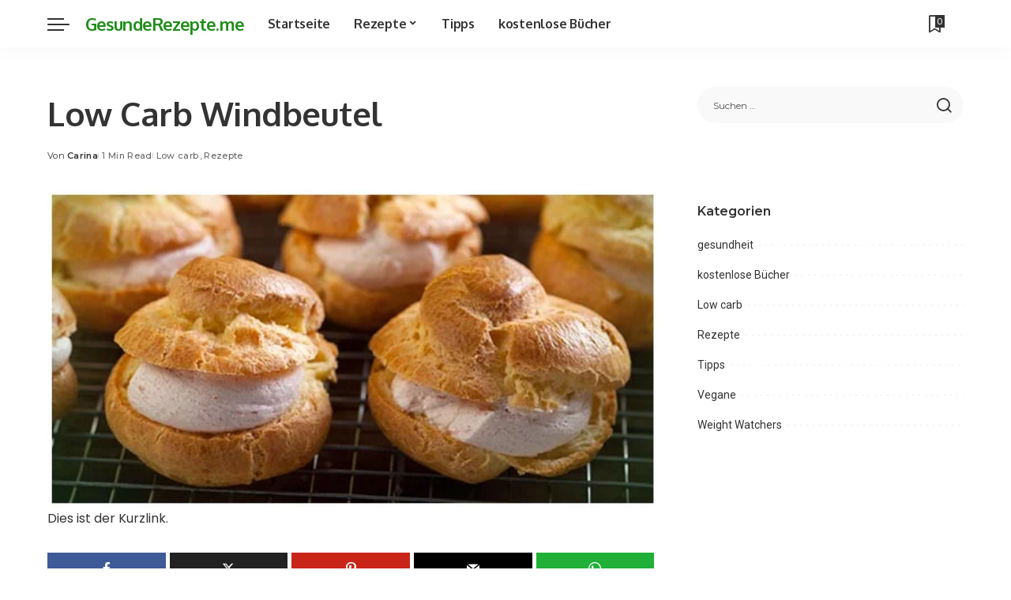

--- FILE ---
content_type: text/html; charset=UTF-8
request_url: https://gesunderezepte.me/low-carb-windbeutel/
body_size: 20406
content:
<!DOCTYPE html><html lang="de" itemscope itemtype="https://schema.org/BlogPosting"><head><script data-no-optimize="1">var litespeed_docref=sessionStorage.getItem("litespeed_docref");litespeed_docref&&(Object.defineProperty(document,"referrer",{get:function(){return litespeed_docref}}),sessionStorage.removeItem("litespeed_docref"));</script> <meta charset="UTF-8"><meta http-equiv="X-UA-Compatible" content="IE=edge"><meta name="viewport" content="width=device-width, initial-scale=1"><link rel="profile" href="https://gmpg.org/xfn/11"><title>Low Carb Windbeutel &#8211; GesundeRezepte.me</title><meta name='robots' content='max-image-preview:large' /><link rel="preconnect" href="https://fonts.gstatic.com" crossorigin><link rel="preload" as="style" onload="this.onload=null;this.rel='stylesheet'" href="https://fonts.googleapis.com/css?family=Poppins%3A400%2C500%2C600%2C700%2C800%2C900%2C100italic%2C200italic%2C300italic%2C400italic%2C500italic%2C600italic%2C700italic%2C800italic%2C900italic%2C400i%2C700i%7CMontserrat%3A600%2C500%2C400%2C700%7COxygen%3A700%7CRoboto%3A%7CQuicksand%3A400%2C500%2C600%2C700&amp;display=swap" crossorigin><noscript><link rel="stylesheet" href="https://fonts.googleapis.com/css?family=Poppins%3A400%2C500%2C600%2C700%2C800%2C900%2C100italic%2C200italic%2C300italic%2C400italic%2C500italic%2C600italic%2C700italic%2C800italic%2C900italic%2C400i%2C700i%7CMontserrat%3A600%2C500%2C400%2C700%7COxygen%3A700%7CRoboto%3A%7CQuicksand%3A400%2C500%2C600%2C700&amp;display=swap"></noscript><link rel="alternate" type="application/rss+xml" title="GesundeRezepte.me &raquo; Feed" href="https://gesunderezepte.me/feed/" /><link rel="alternate" type="application/rss+xml" title="GesundeRezepte.me &raquo; Kommentar-Feed" href="https://gesunderezepte.me/comments/feed/" /><link rel="alternate" type="application/rss+xml" title="GesundeRezepte.me &raquo; Low Carb Windbeutel-Kommentar-Feed" href="https://gesunderezepte.me/low-carb-windbeutel/feed/" /><link rel="pingback" href="https://gesunderezepte.me/xmlrpc.php"/> <script type="application/ld+json">{"@context":"https://schema.org","@type":"Organization","legalName":"GesundeRezepte.me","url":"https://gesunderezepte.me/"}</script> <style id="litespeed-ucss">section.wp-block-cover-image.has-left-content>h2{margin-left:0;text-align:left}section.wp-block-cover-image.has-right-content>h2{margin-right:0;text-align:right}section.wp-block-cover-image>h2{font-size:2em;line-height:1.25;padding:.44em;text-align:center;z-index:1;max-width:100%;margin:0 auto!important}.wp-block[data-align=left]>[data-type="core/embed"],.wp-block[data-align=right]>[data-type="core/embed"]{max-width:360px;width:100%}.wp-block[data-align=left]>[data-type="core/embed"] .wp-block-embed__wrapper,.wp-block[data-align=right]>[data-type="core/embed"] .wp-block-embed__wrapper{min-width:280px}.wp-lightbox-container button:not(:hover):not(:active):not(.has-background){background-color:#5a5a5a40;border:0}.wp-lightbox-overlay .close-button:not(:hover):not(:active):not(.has-background){background:0 0;border:0}ul{box-sizing:border-box}.entry-content{counter-reset:footnotes}:root{--wp--preset--font-size--normal:16px;--wp--preset--font-size--huge:42px}.aligncenter{clear:both}.screen-reader-text:focus{background-color:#ddd;clip:auto!important;clip-path:none;color:#444;display:block;font-size:1em;height:auto;left:5px;line-height:normal;padding:15px 23px 14px;text-decoration:none;top:5px;width:auto;z-index:100000}html :where(img[class*=wp-image-]){height:auto;max-width:100%}:root{--wp--preset--aspect-ratio--square:1;--wp--preset--aspect-ratio--4-3:4/3;--wp--preset--aspect-ratio--3-4:3/4;--wp--preset--aspect-ratio--3-2:3/2;--wp--preset--aspect-ratio--2-3:2/3;--wp--preset--aspect-ratio--16-9:16/9;--wp--preset--aspect-ratio--9-16:9/16;--wp--preset--color--black:#000;--wp--preset--color--cyan-bluish-gray:#abb8c3;--wp--preset--color--white:#fff;--wp--preset--color--pale-pink:#f78da7;--wp--preset--color--vivid-red:#cf2e2e;--wp--preset--color--luminous-vivid-orange:#ff6900;--wp--preset--color--luminous-vivid-amber:#fcb900;--wp--preset--color--light-green-cyan:#7bdcb5;--wp--preset--color--vivid-green-cyan:#00d084;--wp--preset--color--pale-cyan-blue:#8ed1fc;--wp--preset--color--vivid-cyan-blue:#0693e3;--wp--preset--color--vivid-purple:#9b51e0;--wp--preset--gradient--vivid-cyan-blue-to-vivid-purple:linear-gradient(135deg,rgba(6,147,227,1) 0%,#9b51e0 100%);--wp--preset--gradient--light-green-cyan-to-vivid-green-cyan:linear-gradient(135deg,#7adcb4 0%,#00d082 100%);--wp--preset--gradient--luminous-vivid-amber-to-luminous-vivid-orange:linear-gradient(135deg,rgba(252,185,0,1) 0%,rgba(255,105,0,1) 100%);--wp--preset--gradient--luminous-vivid-orange-to-vivid-red:linear-gradient(135deg,rgba(255,105,0,1) 0%,#cf2e2e 100%);--wp--preset--gradient--very-light-gray-to-cyan-bluish-gray:linear-gradient(135deg,#eee 0%,#a9b8c3 100%);--wp--preset--gradient--cool-to-warm-spectrum:linear-gradient(135deg,#4aeadc 0%,#9778d1 20%,#cf2aba 40%,#ee2c82 60%,#fb6962 80%,#fef84c 100%);--wp--preset--gradient--blush-light-purple:linear-gradient(135deg,#ffceec 0%,#9896f0 100%);--wp--preset--gradient--blush-bordeaux:linear-gradient(135deg,#fecda5 0%,#fe2d2d 50%,#6b003e 100%);--wp--preset--gradient--luminous-dusk:linear-gradient(135deg,#ffcb70 0%,#c751c0 50%,#4158d0 100%);--wp--preset--gradient--pale-ocean:linear-gradient(135deg,#fff5cb 0%,#b6e3d4 50%,#33a7b5 100%);--wp--preset--gradient--electric-grass:linear-gradient(135deg,#caf880 0%,#71ce7e 100%);--wp--preset--gradient--midnight:linear-gradient(135deg,#020381 0%,#2874fc 100%);--wp--preset--font-size--small:13px;--wp--preset--font-size--medium:20px;--wp--preset--font-size--large:36px;--wp--preset--font-size--x-large:42px;--wp--preset--spacing--20:.44rem;--wp--preset--spacing--30:.67rem;--wp--preset--spacing--40:1rem;--wp--preset--spacing--50:1.5rem;--wp--preset--spacing--60:2.25rem;--wp--preset--spacing--70:3.38rem;--wp--preset--spacing--80:5.06rem;--wp--preset--shadow--natural:6px 6px 9px rgba(0,0,0,.2);--wp--preset--shadow--deep:12px 12px 50px rgba(0,0,0,.4);--wp--preset--shadow--sharp:6px 6px 0px rgba(0,0,0,.2);--wp--preset--shadow--outlined:6px 6px 0px -3px rgba(255,255,255,1),6px 6px rgba(0,0,0,1);--wp--preset--shadow--crisp:6px 6px 0px rgba(0,0,0,1);--round-3:3px;--round-5:5px;--round-7:7px;--shadow-7:#00000012;--dark-accent:#191c20;--dark-accent-0:#191c2000;--dark-accent-90:#191c20f2;--meta-b-fweight:600;--bottom-border-color:var(--flex-gray-15);--column-border-color:var(--flex-gray-15);--g-color:#ff184e;--heading-color:var(--body-fcolor);--review-color:#ffc300;--g-color-90:#ff184ee6;--absolute-dark:#242424;--body-fcolor:#282828;--meta-fcolor:#666;--h1-fsize:40px;--h2-fsize:28px;--h3-fsize:22px;--h4-fsize:16px;--h5-fsize:14px;--h6-fsize:13px;--flex-gray-15:#88888826;--solid-light:#fafafa;--rem-mini:.8rem;--rem-small:.92rem;--heading-sub-color:var(--g-color);--awhite:#fff;--g-color:#ff8763;--el-spacing:10px;--bottom-spacing:35px;--meta-fsize:13px;--subnav-bg-from:#fff;--subnav-bg-to:#fff}.is-layout-flex>:is(*,div),.is-layout-grid>:is(*,div){margin:0}.is-btn.gb-btn.is-border-style:not(:hover){color:var(--is-border-button-color,inherit);border-color:var(--is-border-button-border,currentColor);background-color:transparent}[data-theme=dark] .is-btn.gb-btn.is-border-style:not(:hover){color:var(--dark-is-border-button-border,currentColor)}body,html{font-weight:inherit}html{line-height:1.7;overflow-x:hidden;color:#333;text-size-adjust:100%;-webkit-text-size-adjust:100%;-ms-text-size-adjust:100%;font-family:Poppins;font-size:16px}body{font-family:inherit;font-size:inherit;display:block;overflow:clip;color:inherit}a,div,form,li,p,span,ul{font-weight:inherit;font-style:inherit;line-height:inherit}a,body,div,em,form,h1,h2,h3,html,label,li,p,span,strong,ul{margin:0;padding:0;vertical-align:baseline;border:0;outline:0}a,div,em,form,label,li,p,span,strong,ul{font-family:inherit;font-size:100%}body,h1,h2,h3,html,label,strong{font-style:inherit}body,em,strong{line-height:inherit}label{font-weight:inherit}body:not([data-theme=dark]){background:#fff}*,:after,:before{-moz-box-sizing:border-box;-webkit-box-sizing:border-box;box-sizing:border-box}.site,.site-content,.site-wrap{position:relative;display:block}.site-content,.site-wrap{margin:0;padding:0}.site-wrap *{text-rendering:optimizeLegibility;-webkit-font-smoothing:antialiased;-moz-osx-font-smoothing:grayscale}input{overflow:visible;margin:0;text-transform:none;outline:0!important}em{font-weight:400;font-style:italic}a{text-decoration:none;color:inherit;background-color:transparent}strong{font-weight:700}img{max-width:100%;height:auto;vertical-align:middle;border-style:none;object-fit:cover}[type=submit]{-webkit-appearance:button}[type=submit]::-moz-focus-inner{padding:0;border-style:none}[type=submit]:-moz-focusring{outline:ButtonText dotted 1px}:-webkit-autofill{-webkit-box-shadow:0 0 0 30px #fafafa inset!important}[type=search]{outline-offset:-2px;-webkit-appearance:textfield}[type=search]::-webkit-search-cancel-button,[type=search]::-webkit-search-decoration{-webkit-appearance:none}::-webkit-file-upload-button{font:inherit;-webkit-appearance:button}.clearfix:after,.clearfix:before{display:table;clear:both;content:" "}ul{list-style:none}input::-webkit-file-upload-button{font-size:15px;padding:7px 15px;cursor:pointer;color:#fff;border:0;-webkit-border-radius:4px;border-radius:4px;outline:0;background-color:#333;box-shadow:none}input::-webkit-file-upload-button:hover{opacity:.7}.screen-reader-text{position:absolute!important;overflow:hidden;clip:rect(1px,1px,1px,1px);width:1px;height:1px;margin:-1px;padding:0;word-wrap:normal!important;border:0;clip-path:inset(50%)}.off-canvas-inner::-webkit-scrollbar{width:4px}.off-canvas-inner::-webkit-scrollbar-track{-webkit-border-radius:10px;border-radius:10px;background:rgba(255,255,255,.1);box-shadow:inset 0 0 6px rgba(0,0,0,.1)}.off-canvas-inner::-webkit-scrollbar-thumb{-webkit-border-radius:10px;border-radius:10px;background-color:#333}input::-webkit-input-placeholder{font-size:.9em;opacity:.7;color:currentColor}.rbi{font-family:"ruby-icon"!important;font-weight:400;font-style:normal;font-variant:normal;text-transform:none;speak:none;-webkit-font-smoothing:antialiased;-moz-osx-font-smoothing:grayscale}.rbi-sun:before{content:""}.rbi-moon:before{content:""}.rbi-bookmark-o:before{content:""}.rb-m20-gutter{margin-right:20px;margin-left:20px}.rb-p20-gutter{padding-right:20px;padding-left:20px}.h1,.h4,h1,h2,h3{-ms-word-wrap:break-word;word-wrap:break-word}.h1,h1{font-size:2.5rem;line-height:1.15}h2,h3{font-size:1.625rem;line-height:1.25}h3{font-size:1.25rem}.h4{font-size:1rem;line-height:1.45}.is-hidden{display:none!important}input[type=search],input[type=submit]{-webkit-transition:all .3s cubic-bezier(.32,.74,.57,1);transition:all .3s cubic-bezier(.32,.74,.57,1);white-space:nowrap;border:0;outline:0!important;-webkit-box-shadow:none!important;box-shadow:none!important}input[type=search]{font-size:.875rem;line-height:22px;max-width:100%;padding:10px 25px;background-color:rgba(0,0,0,.025)}input[type=submit]{line-height:40px;padding:0 40px;cursor:pointer;color:#fff;-webkit-border-radius:0;border-radius:0;background:0 0;background-color:#333;-moz-box-shadow:none!important}input[type=submit]:focus,input[type=submit]:hover{background-color:var(--g-color)}label{font-size:.85rem;line-height:1.7}@media only screen and (max-width:767px){.is-mhoz-scroll .content-inner::webkit-scrollbar-thumb{display:none}}.single-1 .single-feat .rb-iwrap{flex-basis:100%;flex-grow:1}.dark-mode-toggle{display:flex;align-items:center;height:100%;-webkit-transition:opacity .3s cubic-bezier(.32,.74,.57,1);transition:opacity .3s cubic-bezier(.32,.74,.57,1)}.mode-icons{position:relative;cursor:pointer;font-size:24px;width:1em;height:1em}.mode-icons .rbi-sun{font-size:1.05em}.mode-icons .rbi-moon{font-size:.9em}.dark-mode-icon{position:absolute;top:0;right:0;bottom:0;left:0;display:flex;visibility:visible;align-items:center;justify-content:center;width:100%;height:100%;opacity:1}.dark-mode-icon:not(.activated){visibility:hidden;opacity:0}.rbc-container{position:static;display:block;max-width:1200px;margin-right:auto;margin-left:auto}.rbc-wrap{display:flex;flex-flow:row nowrap}.rbc-sidebar{position:relative;display:flex;flex-flow:column nowrap}.rbc-content{display:flex;align-content:flex-start;align-items:flex-start;flex-flow:row wrap}.rbc-content-section .rbc-content{flex:0 0 66.66%;width:66.66%;max-width:66.66%}.rbc-content-section .rbc-sidebar{flex:0 0 33.33%;width:33.33%;max-width:33.33%;padding-left:50px}.wrap{position:relative}.site-wrap .wrap{margin-top:50px;margin-bottom:50px}.main-menu>li:hover>.sub-menu{top:calc(100% - 1px);bottom:auto;visibility:visible;pointer-events:auto;opacity:1}.main-menu>.menu-item.menu-item-has-children>a:after{font-family:"ruby-icon";font-size:.8em;line-height:1;margin-left:2px;content:"";vertical-align:middle}.btn-toggle,.btn-toggle-wrap{position:relative;display:block;height:100%}.btn-toggle-wrap{z-index:99;padding-right:20px}.btn-toggle{overflow:hidden;width:40px;min-height:40px;cursor:pointer}.btn-toggle .off-canvas-toggle{position:absolute;z-index:20;top:0;left:0;display:block;width:100%;height:100%;-webkit-transition:opacity .3s cubic-bezier(.32,.74,.57,1);transition:opacity .3s cubic-bezier(.32,.74,.57,1)}.icon-toggle,.icon-toggle:after,.icon-toggle:before{position:absolute;left:0;min-height:1px;background-color:currentColor}.icon-toggle{font-size:0;top:50%;display:block;width:100%;height:1px;-webkit-user-select:none;user-select:none;-webkit-transition:background-color .3s cubic-bezier(.32,.74,.57,1);transition:background-color .3s cubic-bezier(.32,.74,.57,1);color:inherit;-webkit-touch-callout:none}.icon-toggle:after,.icon-toggle:before{width:75%;height:100%;content:"";-webkit-transition:-webkit-transform .35s,width .2s cubic-bezier(.32,.74,.57,1);transition:transform .35s,width .2s cubic-bezier(.32,.74,.57,1)}.icon-toggle:before{-webkit-transform:translateY(-7px);transform:translateY(-7px)}.icon-toggle:after{-webkit-transform:translateY(7px);transform:translateY(7px)}.off-canvas-toggle:focus,.off-canvas-toggle:hover{opacity:1}.btn-toggle-bold span.icon-toggle{height:2px;min-height:2px;border-radius:2px}.btn-toggle-bold .btn-toggle{width:28px}.header-wrap,.navbar-wrap{position:relative;display:block}.navbar-wrap{z-index:999}.section-sticky .navbar-wrap{background-color:#fff}.navbar-inner{position:relative;display:flex;align-items:stretch;flex-flow:row nowrap;justify-content:space-between;max-width:100%;min-height:60px}.navbar-left{align-items:center;flex:1}.navbar-left,.navbar-right,.navbar-right>*{display:flex;flex-flow:row nowrap}.navbar-right{position:relative;align-items:stretch;justify-content:flex-end;gap:10px}.navbar-right>*{position:static;align-items:center}.navbar-right>:first-child{margin-left:0}.header-1 .navbar-wrap,.mobile-sticky-nav,.section-sticky .navbar-wrap{-webkit-box-shadow:0 4px 30px rgba(0,0,0,.03);box-shadow:0 4px 30px rgba(0,0,0,.03)}.main-menu>li{display:block;float:left}.logo-wrap a,.main-menu>li>a{display:flex;align-items:center}.main-menu>li>a{position:relative;flex-wrap:nowrap;height:60px;padding:0 15px;-webkit-transition:all .3s cubic-bezier(.32,.74,.57,1);transition:all .3s cubic-bezier(.32,.74,.57,1);white-space:nowrap}.navbar-inner .logo-wrap{display:flex;flex-shrink:0;margin-right:15px}.logo-wrap a{width:auto;height:100%;-webkit-transition:opacity .3s cubic-bezier(.32,.74,.57,1);transition:opacity .3s cubic-bezier(.32,.74,.57,1)}.logo-wrap a:hover,.rb-cookie .cookie-content a:hover{opacity:.7}.is-logo-text .logo-title{letter-spacing:-.025em}.is-logo-text .logo-title *{font-size:22px;font-weight:inherit}.logo-wrap.is-logo-text .logo-title{line-height:1.1;color:#1f8e18}.header-1 .is-logo-text .logo-title{line-height:60px;white-space:nowrap}.bookmark-section .bookmark-link{line-height:1;position:relative;display:flex;align-items:center;justify-content:center;min-width:1em;height:100%;cursor:pointer;-webkit-transition:opacity .3s cubic-bezier(.32,.74,.57,1);transition:opacity .3s cubic-bezier(.32,.74,.57,1)}.bookmark-link:hover,.dark-mode-toggle:hover{opacity:.5}.bookmark-link{font-size:22px}.bookmark-icon,.rb-counter{display:flex;align-items:flex-start}.rb-counter{font-size:.7rem;font-style:normal;line-height:1;align-items:center;min-height:16px;margin-left:-10px;padding:0 2px;text-align:center;letter-spacing:0;color:#fff;background-color:#333}.main-menu-wrap{display:flex;flex-grow:1}.search-form{position:relative;display:block;max-width:460px;margin-right:auto;margin-left:auto}.search-form input[type=search]{line-height:36px;width:100%;padding-right:66px;border:0;-webkit-border-radius:0;border-radius:0}.search-form input[type=submit]{font-size:0;line-height:56px;position:absolute;z-index:9;top:0;right:0;bottom:auto;left:auto;display:block;width:56px;height:100%;padding:0;cursor:pointer;text-align:center;text-indent:-9999px;background-color:transparent!important}.search-form .screen-reader-text{display:none!important}.main-menu .sub-menu,.search-form:after{position:absolute;left:auto;pointer-events:none}.search-form:after{font-family:"ruby-icon";line-height:56px;z-index:10;top:0;right:0;bottom:0;width:56px;height:100%;content:"";-webkit-transition:opacity .25s cubic-bezier(.32,.74,.57,1);transition:opacity .25s cubic-bezier(.32,.74,.57,1);text-align:center;opacity:.5;color:currentColor;-webkit-border-radius:0!important;border-radius:0!important}.main-menu .sub-menu{z-index:9999;top:110%;right:auto;display:block;visibility:hidden;min-width:200px;padding:10px 0;-webkit-transition:all .25s cubic-bezier(.32,.74,.57,1);transition:all .25s cubic-bezier(.32,.74,.57,1);text-align:left;opacity:0;background:var(--subnav-bg-from);background:-webkit-linear-gradient(left,var(--subnav-bg-from) 0%,var(--subnav-bg-to) 100%);background:linear-gradient(to right,var(--subnav-bg-from) 0%,var(--subnav-bg-to) 100%);-webkit-box-shadow:0 4px 30px rgba(0,0,0,.03);box-shadow:0 4px 30px rgba(0,0,0,.03)}.main-menu>li.menu-item-has-children>.sub-menu:before{position:absolute;top:-9px;right:auto;bottom:auto;left:20px;display:block;width:0;height:0;content:"";pointer-events:none;color:#fff;border-right:10px solid transparent;border-bottom:10px solid currentColor;border-left:10px solid transparent}.main-menu .sub-menu:not(.sub-mega){font-size:14px;font-weight:500}.off-canvas-menu li,.sub-menu li{position:relative}.main-menu>li>.sub-menu:not(.sub-mega) a{line-height:1;display:flex;align-items:center;flex-grow:1;padding:7px 20px 7px 25px}.main-menu .sub-menu a>span,.rb-menu a>span:before{position:relative;left:-4px;-webkit-transition:all .3s cubic-bezier(.32,.74,.57,1);transition:all .3s cubic-bezier(.32,.74,.57,1)}.rb-menu a>span{line-height:1.3;position:relative;display:flex}.rb-menu a>span:before{position:absolute;bottom:0;left:0;width:0;height:4px;content:"";opacity:.2!important;background-color:currentColor}.main-menu .sub-menu li a:hover>span{left:0}.rb-menu a:hover>span:before{width:100%;opacity:1}#mobile-navbar,.mobile-sticky-nav{display:none;margin:0;padding:0}.mobile-sticky-nav{position:fixed;z-index:1000;top:0;right:0;left:0;visibility:hidden;-webkit-transition:transform .3s cubic-bezier(.62,.74,.57,1);transition:transform .3s cubic-bezier(.62,.74,.57,1);-webkit-transform:translate3d(0,-60px,0);transform:translate3d(0,-60px,0);background-color:#fff;will-change:transform}.mobile-navbar .btn-toggle-wrap{position:relative;display:flex;padding-right:10px}.mobile-nav-inner{position:relative;display:flex;align-items:stretch;flex-wrap:nowrap;justify-content:space-between;height:60px}.m-nav-left,.m-nav-right{position:relative;display:flex;align-items:center;flex-flow:row nowrap;min-width:20px}.m-nav-right{justify-content:flex-end;gap:10px}.m-nav-centered{display:flex;align-items:center;flex-grow:1;justify-content:center}.m-nav-right>*{position:static;display:flex;height:100%}.section-sticky-holder{position:fixed;z-index:999;top:-100px;right:0;left:0;visibility:hidden;-webkit-transition:all .3s cubic-bezier(.62,.74,.57,1);transition:all .3s cubic-bezier(.62,.74,.57,1);-webkit-transition-delay:.02s;transition-delay:.02s;pointer-events:none}.section-sticky .navbar-left{flex:1 1 auto}.section-sticky .logo-wrap{flex:0 0 auto}.section-sticky .logo-wrap.is-logo-text{text-align:left}#off-canvas-close-btn,.off-canvas-wrap{-webkit-transition:all .3s cubic-bezier(.32,.74,.57,1);transition:all .3s cubic-bezier(.32,.74,.57,1)}.off-canvas-wrap{position:fixed;z-index:9900;top:0;bottom:0;left:0;visibility:hidden;overflow:hidden;width:320px;height:100%;-webkit-transform:translate3d(-100%,0,0);transform:translate3d(-100%,0,0);box-shadow:0 0 30px rgba(0,0,0,.07)}.off-canvas-holder{display:flex;overflow:hidden;flex-flow:column nowrap;height:100%;padding-bottom:60px}.off-canvas-holder:before{position:absolute;top:auto;right:20px;bottom:50px;left:auto;display:block;width:40px;height:60px;content:"";opacity:.2;background-color:transparent;background-image:radial-gradient(currentColor 1px,transparent 1px);background-position:1px 1px;background-size:5px 5px}.off-canvas-inner{position:relative;display:flex;overflow-x:hidden;overflow-y:auto;flex-flow:column nowrap;padding:20px}.site-mask{position:fixed;z-index:9801;top:-200%;left:0;display:block;visibility:hidden;width:100%;height:100%;-moz-transition:background .4s cubic-bezier(.32,.74,.57,1),visibility .4s cubic-bezier(.32,.74,.57,1);-webkit-transition:background .4s cubic-bezier(.32,.74,.57,1),visibility .4s cubic-bezier(.32,.74,.57,1);transition:background .4s cubic-bezier(.32,.74,.57,1),visibility .4s cubic-bezier(.32,.74,.57,1);pointer-events:none;background:0 0}.close-panel-wrap{position:absolute;z-index:100;top:5px;right:5px;bottom:auto;left:auto}#off-canvas-close-btn{line-height:32px;position:relative;display:block;width:32px;height:32px;cursor:pointer;text-align:center;opacity:.7;color:#fff;background-color:rgba(255,255,255,.15)}#off-canvas-close-btn:hover{opacity:1;color:#fff;background-color:var(--g-color)}.btn-close{position:relative;display:block;width:100%;height:100%}.btn-close:after,.btn-close:before{position:absolute;top:50%;left:50%;display:block;width:20px;height:1px;margin-top:-1px;margin-left:-10px;content:"";-webkit-transform:rotate(-45deg);transform:rotate(-45deg);background-color:#fff}.btn-close:after{-webkit-transform:rotate(45deg);transform:rotate(45deg)}.btn-close:hover{opacity:1}.off-canvas-header .inner-bottom{position:relative;display:flex;align-items:center;justify-content:space-between;width:100%}.off-canvas-header .inner-bottom>*{display:flex;flex-flow:row wrap;margin-top:25px}.off-canvas-header .inner-bottom-right>*{margin-left:7px}.off-canvas-header .inner-bottom-right>:first-child{margin-left:0}.off-canvas-menu>li>a{white-space:nowrap}.off-canvas-menu .sub-menu{font-family:"Quicksand",sans-serif;font-size:14px;font-weight:500;position:relative;top:auto;right:auto;bottom:auto;left:auto;display:none;padding-bottom:10px;padding-left:25px}.off-canvas-menu a{line-height:1;display:flex;align-items:center;flex-flow:row nowrap;justify-content:space-between;-webkit-transition:all .3s cubic-bezier(.32,.74,.57,1);transition:all .3s cubic-bezier(.32,.74,.57,1)}.off-canvas-menu a>span{margin-top:7px;margin-bottom:7px}.off-canvas-menu>li>a>span{margin-top:10px;margin-bottom:10px}.off-canvas-header,.off-canvas-menu,.rb-iwrap{position:relative;display:block}.off-canvas-header{padding:60px 20px 20px;text-align:center;background-repeat:no-repeat;background-position:center;background-size:cover}.off-canvas-header:before,.rb-iwrap img{position:absolute;top:0;right:0;bottom:0;left:0}.off-canvas-header:before{content:"";pointer-events:none;background-color:rgba(0,0,0,.4)}.off-canvas-header .header-inner{position:relative;z-index:10}.rb-iwrap{margin:0!important;padding-bottom:67.56%}.rb-iwrap img{width:100%;height:100%;margin:0;object-fit:cover;object-position:center;object-position:var(--feat-position,center)}.rb-iwrap.autosize{padding-bottom:0}.p-cat-info.is-relative,.rb-iwrap.autosize img{position:relative;top:auto;right:auto;bottom:auto;left:auto}.rb-iwrap.autosize img{width:100%;height:auto}.p-cat-info,.p-meta-info{display:flex;align-items:center;flex-flow:row wrap;flex-grow:1}.p-cat-info{line-height:0;position:absolute;z-index:4;top:auto;right:0;bottom:0;left:0;padding:0 12px 12px;gap:5px}.p-cat-info.is-relative{margin-bottom:10px;padding:0}.p-meta-info{letter-spacing:.0215rem;color:#666;gap:7px}.meta-info-el{display:inline-flex;align-items:center;gap:3px}.meta-info-el:before{width:0;height:6px;padding-right:4px;content:"";letter-spacing:0;opacity:.3;border-left:1px solid}.meta-info-el:first-child:before{display:none}.meta-info-el a{-webkit-transition:color .3s cubic-bezier(.32,.74,.57,1);transition:color .3s cubic-bezier(.32,.74,.57,1)}.meta-info-el a:hover{color:var(--g-color)}.meta-info-cat a:after{margin-right:2px;margin-left:2px;content:",";letter-spacing:0}.meta-info-author.meta-info-el{color:#333}.meta-info-cat a:last-of-type:after{display:none}.single-1 .single-feat{display:flex;flex-flow:column nowrap;max-width:100%}.rb-cookie{position:fixed;z-index:9990;bottom:15px;left:15px;display:none;visibility:hidden;width:300px;padding:15px 20px;-webkit-transition:all .5s cubic-bezier(.32,.74,.57,1);transition:all .5s cubic-bezier(.32,.74,.57,1);pointer-events:none;opacity:0;color:#fff;background-color:#333;-webkit-box-shadow:0 4px 30px rgba(0,0,0,.07);box-shadow:0 4px 30px rgba(0,0,0,.07)}.rb-cookie p{font-size:.775rem}.rb-cookie .cookie-content a{text-decoration:underline}.rb-cookie .cookie-footer{display:block;margin-top:10px;text-align:right}.rb-cookie .cookie-accept,.rb-cookie .cookie-content a{-webkit-transition:all .3s cubic-bezier(.32,.74,.57,1);transition:all .3s cubic-bezier(.32,.74,.57,1)}.rb-cookie .cookie-accept{line-height:26px;display:inline-block;padding:0 30px;cursor:pointer;white-space:nowrap;color:#fff;background-color:rgba(225,255,255,.2);box-shadow:none!important}.cookie-accept:hover{background-color:var(--g-color)}.single-content-wrap{position:relative;display:block;width:100%}h1.single-title{margin-bottom:20px}.single-entry-meta{display:flex;align-items:center;flex-flow:row nowrap;margin-top:15px}.single-entry-meta .inner{display:flex;align-items:flex-start;flex-flow:column nowrap}.single-meta-bottom{margin-top:5px}.entry-content,.widget_search form{position:relative;display:block}.entry-content>*{max-width:100%;margin:0 0 2rem}.entry-content h3{margin-bottom:.75rem}.entry-content p{margin-bottom:2rem;word-wrap:break-word}.aligncenter,.entry-content p img.aligncenter,img.aligncenter{display:block;margin-right:auto;margin-left:auto}.entry-content a:where(:not(button):not(.is-btn):not(.wp-block-button__link):not(.p-url)){-webkit-transition:all .3s cubic-bezier(.32,.74,.57,1);transition:all .3s cubic-bezier(.32,.74,.57,1);word-wrap:break-word;color:var(--g-color);text-decoration-line:underline;text-decoration-color:transparent;-webkit-text-decoration-color:transparent}.entry-content a:where(:not(button):not(.is-btn):not(.wp-block-button__link):not(.p-url)):hover{text-decoration:underline;text-decoration-color:currentColor;-webkit-text-decoration-color:currentColor}.entry-content img{max-width:100%;height:auto}.entry-content p:empty,p:empty{display:none}.entry-content ul{padding-left:1rem;list-style:circle}.entry-content li{position:relative;margin-bottom:7px}.has-drop-cap:not(:focus):after{padding-top:5px}.single-box{position:relative;display:block;max-width:780px;margin-right:auto;margin-left:auto}.entry-header{position:relative;margin-bottom:30px}.meta-label{font-weight:400;font-style:inherit;margin-right:3px}.single-feat{position:relative;display:block;margin-top:30px}.entry-content>:last-child,.widget_categories>ul>li:last-child{margin-bottom:0}.footer-wrap{position:relative;display:block;clear:both;overflow:hidden}footer.footer-wrap>*{position:relative;z-index:99}.footer-section:first-child{margin-top:45px}.footer-section{margin-bottom:50px}.footer-logo-inner{display:flex;align-items:center;flex-flow:column nowrap;gap:20px}.footer-menu-inner{font-family:"Quicksand",sans-serif;font-size:16px;font-weight:700;display:flex;flex-flow:row wrap;gap:5px 20px;justify-content:center}.footer-menu-inner a{-webkit-transition:opacity .3s cubic-bezier(.32,.74,.57,1);transition:opacity .3s cubic-bezier(.32,.74,.57,1)}.footer-menu-inner a:focus,.footer-menu-inner a:hover{opacity:.7}.footer-copyright.footer-section{margin-bottom:0;text-align:center}.copyright-inner{font-size:.8rem;display:block;padding:15px 0;text-align:center;border-top:1px solid #8882}.table-link a:not(:hover){color:inherit!important}.table-link a:visited:not(:hover){color:#999!important}.table-link a:visited:not(:hover):before{background:#f2f2f2}.widget{position:relative;display:block;overflow:hidden}.w-header-2 .elementor-widget-container .widget>h5{margin-bottom:25px;text-align:center}.w-header-3 .elementor-widget-container .widget>h5{line-height:1;display:inline-block;clear:both;padding:5px 20px;color:#fff;background-color:#333}.sidebar-inner .widget{clear:both;width:100%;margin-bottom:50px}.widget_categories .cat-item{font-size:14px;font-weight:500;position:relative;display:block;margin-bottom:15px}.widget_categories a,.widget_categories a:after{-webkit-transition:all .3s cubic-bezier(.36,.8,.41,1);transition:all .3s cubic-bezier(.36,.8,.41,1);color:inherit}.widget_categories a:after{font-size:8px;line-height:0;position:absolute;top:50%;margin-top:-1px;margin-left:7px;content:".................................................";letter-spacing:.75em;opacity:.4}.widget_categories a{font-weight:inherit;position:relative}.widget_categories a:hover{color:var(--g-color)}.widget .widget-title,.widget-title{position:relative;display:block;margin-bottom:20px}.widget-title:after{display:table;clear:both;content:""}.widget_search{display:block;overflow:hidden}.widget_search input.search-field{display:block;width:100%;margin:0;padding:5px 50px 5px 20px;border:0!important}.widget_search .search-form input[type=submit]{line-height:46px;width:46px;height:46px}.widget_search .search-submit,.widget_search input[type=submit]{font-size:0;line-height:0;z-index:9;width:50px;min-width:auto!important;padding:0;cursor:pointer;text-indent:-9999px;background-color:transparent!important}.widget_search form:after{font-family:"ruby-icon";font-size:22px;line-height:46px;position:absolute;z-index:10;top:0;right:0;bottom:0;left:auto;width:50px;height:100%;content:"";text-align:center;pointer-events:none;opacity:1;-webkit-border-radius:0!important;border-radius:0!important}.is-light-text .rb-counter{color:#333;background-color:#fff}.feat-round .single-1 .single-feat{overflow:hidden;-webkit-transform:translateZ(0);transform:translateZ(0)}.ele-round .cookie-accept,.ele-round .search-form input[type=search],.ele-round input[type=search],.ele-round input[type=submit]{-webkit-border-radius:100px;border-radius:100px}.ele-round .main-menu .sub-menu,.ele-round .rb-cookie,.feat-round .single-1 .single-feat{-webkit-border-radius:10px;border-radius:10px}.ele-round #off-canvas-close-btn{-webkit-border-radius:4px;border-radius:4px}.is-light-text,.is-light-text>*{color:#fff}@media only screen and (max-width:991px){.h1,h1{font-size:2rem;line-height:1.2}h2{font-size:1.5rem;line-height:1.3}.rbc-wrap{flex-flow:row wrap}.rbc-content-section .rbc-content,.rbc-content-section .rbc-sidebar{flex:0 0 100%;width:100%;max-width:100%}.rbc-content-section .rbc-sidebar{margin-top:60px;padding-right:0;padding-left:0}.sidebar-inner{display:block;width:100%!important;max-width:480px;margin-right:auto;margin-left:auto}#mobile-navbar,#mobile-sticky-nav,.mobile-navbar{display:block}.navbar-inner{display:none!important}}@media only screen and (max-width:767px){body{overflow-x:hidden}.site-wrap .wrap{margin-top:35px;margin-bottom:35px}.rb-p20-gutter,input[type=search]{padding-right:15px;padding-left:15px}.rb-m20-gutter{margin-right:15px;margin-left:15px}.h1,h1,h3{font-size:1.5rem;line-height:1.3}h2{font-size:1.15rem}h3{font-size:1.05rem}.h4{font-size:.935rem}.mobile-nav-inner .header-dark-mode{padding-left:7px}.p-cat-info.is-relative{margin-bottom:5px}.rb-cookie{right:0;bottom:0;left:0;width:100%;padding:10px 15px;-webkit-border-radius:0!important;border-radius:0!important}.rb-cookie .cookie-footer{margin-top:10px;text-align:center}.rb-cookie .cookie-content{text-align:center}.rb-cookie .cookie-accept{line-height:26px;padding:0 30px}.footer-section:first-child,.rbc-content-section .rbc-sidebar{margin-top:35px}.footer-section,.sidebar-inner .widget{margin-bottom:35px}.single-entry-meta{margin-top:10px}h1.single-title{margin-bottom:15px}.single-feat{margin-top:20px}.entry-header{margin-bottom:25px}.footer-menu-inner a{font-size:.85em;padding-right:7px;padding-left:7px}.off-canvas-header .inner-bottom>*{margin-top:15px}}@media only screen and (max-width:479px){.off-canvas-wrap{width:90%;max-width:400px}.h1,h1,h2{line-height:1.35}.h1,h1{font-size:1.25em}h1.single-title{font-size:1.35rem;line-height:1.3}h2{font-size:1.05rem}h3{font-size:1rem;line-height:1.4}.h4{font-size:.85em;line-height:1.5}.widget-title{margin-bottom:20px}.off-canvas-holder:before{right:15px;bottom:15px}.off-canvas-header{padding-top:45px}}@media (min-width:768px) and (max-width:1024px){.is-thoz-scroll .content-inner::webkit-scrollbar-thumb{display:none}}@media only screen and (min-width:768px){.rbtoc.table-fw .inner .table-link:not(:nth-last-child(1)):not(:nth-last-child(2)):after{position:absolute;right:15px;bottom:0;left:15px;display:block;height:1px;content:"";background-color:#00000010}}@media only screen and (min-width:992px){.footer-logo-inner{gap:25px}}@media (max-width:1024px){.is-hoz-scroll .content-inner::webkit-scrollbar-thumb{display:none}}@media screen and (min-width:992px) and (-ms-high-contrast:active),(-ms-high-contrast:none){.h1,.h4,h1,h2,h3{max-width:100%}.rb-iwrap img{position:absolute;top:auto;right:-9999px;bottom:auto;left:-9999px;width:auto;min-width:100%;max-width:none;height:auto;min-height:100%;margin:0 auto}.rbc-content-section .rbc-sidebar{display:block}.single-1 .single-feat{-ms-flex-direction:row}}@font-face{font-display:swap;font-family:"ruby-icon";font-display:swap;src:url(/wp-content/themes/pixwell/assets/fonts/ruby-icon.woff2?v=10.7)format("woff2");font-weight:400;font-style:normal}.h1,h1{letter-spacing:-.5px}.h1,.h4,h1,h2,h3{font-family:Oxygen;font-weight:700}.meta-info-author.meta-info-el,.p-cat-info,.p-meta-info{font-family:Montserrat;font-weight:600;font-size:11px}.p-meta-info{font-weight:500}.main-menu>li>a,.off-canvas-menu>li>a{font-family:Oxygen;font-weight:700;font-size:16px;letter-spacing:-.25px}.main-menu .sub-menu:not(.sub-mega),.off-canvas-menu .sub-menu{font-family:Roboto}.is-logo-text .logo-title{font-family:Oxygen;font-weight:700;font-size:36px}.widget .widget-title,.widget-title{font-family:Montserrat;font-weight:600;font-size:16px}.footer-wrap:before{content:"";position:absolute;left:0;top:0;width:100%;height:100%}.off-canvas-wrap{background-color:#001623!important}:root{--g-color:#1f8e18}.rb-cookie .cookie-accept,input[type=search],input[type=submit]{font-family:Montserrat;font-weight:600;font-size:13px}input[type=search]{font-weight:400}.widget_categories .cat-item{font-family:Roboto}@media only screen and (max-width:767px){.entry-content{font-size:.83rem}}.h1,h1,h1.single-title{font-size:42px}h2{font-size:34px}h3{font-size:20px}.h4{font-size:17px}@media only screen and (max-width:1024px){.h1,h1,h1.single-title{font-size:32px}h2{font-size:26px}h3{font-size:18px}.h4{font-size:16px}}@media only screen and (max-width:991px){.h1,h1,h1.single-title{font-size:32px}h2{font-size:28px}h3{font-size:18px}.h4{font-size:16px}}@media only screen and (max-width:767px){.h1,h1,h1.single-title{font-size:26px}h2{font-size:24px}h3{font-size:17px}.h4{font-size:15px}.widget-title{font-size:12px!important}}@font-face{font-display:swap;font-family:"socicon";src:url(/wp-content/plugins/meks-easy-social-share/assets/fonts/socicon.eot);src:url(/wp-content/plugins/meks-easy-social-share/assets/fonts/socicon.eot?#iefix)format("embedded-opentype"),url(/wp-content/plugins/meks-easy-social-share/assets/fonts/socicon.woff)format("woff"),url(/wp-content/plugins/meks-easy-social-share/assets/fonts/socicon.ttf)format("truetype"),url(/wp-content/plugins/meks-easy-social-share/assets/fonts/socicon.svg#socicon)format("svg");font-weight:400;font-style:normal}.meks_ess .socicon-facebook{background:#3e5b98}.meks_ess .socicon-facebook:before{content:""}.meks_ess .socicon-twitter{background:#222}.meks_ess .socicon-twitter:before{content:""}.meks_ess .socicon-pinterest{background:#c92619}.meks_ess .socicon-pinterest:before{content:""}.meks_ess .socicon-whatsapp{background:#20b038}.meks_ess .socicon-whatsapp:before{content:""}.meks_ess .socicon-mail{background:#000}.meks_ess .socicon-mail:before{content:""}.meks_ess{display:-webkit-box;display:-webkit-flex;display:-ms-flexbox;display:flex;flex-wrap:wrap;text-align:center;padding:0;margin:0 0 20px;-webkit-box-pack:justify;-webkit-justify-content:space-between;-ms-flex-pack:justify;justify-content:space-between;position:relative;top:-5px}body .meks_ess .meks_ess-item{font-style:normal;text-decoration:none!important;font-family:inherit;color:#fff;font-size:16px;-webkit-transition:all .15s ease-in-out;-o-transition:all .15s ease-in-out;transition:all .15s ease-in-out;-webkit-box-flex:1;-webkit-flex:1;-ms-flex:1;flex:1;max-width:100%;min-width:40px;height:40px;line-height:40px;margin-right:5px;margin-top:5px!important;box-shadow:none!important;border:0}.meks_ess .meks_ess-item:before{font-family:"socicon"!important;font-style:normal!important;font-weight:400!important;font-variant:normal!important;text-transform:none!important;-webkit-font-smoothing:antialiased;-moz-osx-font-smoothing:grayscale;display:inline-block;font-size:inherit;text-rendering:auto}body .meks_ess .meks_ess-item:hover{color:#fff;cursor:pointer;text-decoration:none;background-image:-moz-linear-gradient(left,rgba(0,0,0,.1)0,rgba(0,0,0,.1) 100%)!important;background-image:-webkit-gradient(linear,left top,right top,color-stop(0,rgba(0,0,0,.1)),color-stop(100%,rgba(0,0,0,.1)))!important;background-image:-webkit-linear-gradient(left,rgba(0,0,0,.1)0,rgba(0,0,0,.1) 100%)!important;background-image:-o-linear-gradient(left,rgba(0,0,0,.1)0,rgba(0,0,0,.1) 100%)!important;background-image:-ms-linear-gradient(left,rgba(0,0,0,.1)0,rgba(0,0,0,.1) 100%)!important;background-image:linear-gradient(to right,rgba(0,0,0,.1)0,rgba(0,0,0,.1) 100%)!important}body .meks_ess .meks_ess-item:focus{color:#fff;text-decoration:none;outline:0}.meks_ess .meks_ess-item span{font-family:inherit;position:relative;top:-1px;margin-left:8px}.meks_ess.no-labels span{display:none}.meks_ess.rectangle.no-labels .meks_ess-item{border-radius:0;min-width:100px}.meks_ess.rectangle .meks_ess-item{border-radius:0;min-width:140px}</style> <script type="litespeed/javascript" data-src="https://gesunderezepte.me/wp-includes/js/jquery/jquery.min.js" id="jquery-core-js"></script> <!--[if lt IE 9]> <script src="https://gesunderezepte.me/wp-content/themes/pixwell/assets/js/html5shiv.min.js" id="html5-js"></script> <![endif]--><meta property="og:image" content="https://gesunderezepte.me/wp-content/uploads/2019/01/Low-Carb-Windbeutel.jpg"><meta property="og:image:secure_url" content="https://gesunderezepte.me/wp-content/uploads/2019/01/Low-Carb-Windbeutel.jpg"><meta property="og:image:width" content="540"><meta property="og:image:height" content="281"><meta property="og:image:alt" content="Low Carb Windbeutel"><meta property="og:image:type" content="image/jpeg"><meta property="og:description" content="ZUTATEN (10 Stück): 2 Eier 140 g Joghurt 80 g Eiweißpulver, neutral 5 g Natron Füllung 100 ml Crème à la Cusine zum Schlagen 2 EL Xucker light &nbsp; ZUBEREITUNG: &nbsp; &nbsp; Backofen auf 180° C Umluft vorheizen. Alle Zutaten mit der Küchenmaschine gut vermischen. Muffinform, vorzugsweise Silikon, leicht einfetten. Je ein Esslöffel in die..."><meta property="og:type" content="article"><meta property="og:locale" content="de"><meta property="og:site_name" content="GesundeRezepte.me"><meta property="og:title" content="Low Carb Windbeutel"><meta property="og:url" content="https://gesunderezepte.me/low-carb-windbeutel/"><meta property="og:updated_time" content="2019-01-23T22:40:04+00:00"><meta property="article:published_time" content="2019-01-23T22:40:04+00:00"><meta property="article:modified_time" content="2019-01-23T22:40:04+00:00"><meta property="article:section" content="Low carb"><meta property="article:section" content="Rezepte"><meta property="article:author:username" content="Carina"><meta property="twitter:partner" content="ogwp"><meta property="twitter:card" content="summary_large_image"><meta property="twitter:image" content="https://gesunderezepte.me/wp-content/uploads/2019/01/Low-Carb-Windbeutel.jpg"><meta property="twitter:image:alt" content="Low Carb Windbeutel"><meta property="twitter:title" content="Low Carb Windbeutel"><meta property="twitter:description" content="ZUTATEN (10 Stück): 2 Eier 140 g Joghurt 80 g Eiweißpulver, neutral 5 g Natron Füllung 100 ml Crème à la Cusine zum Schlagen 2 EL Xucker light &nbsp; ZUBEREITUNG: &nbsp; &nbsp; Backofen auf 180° C..."><meta property="twitter:url" content="https://gesunderezepte.me/low-carb-windbeutel/"><meta itemprop="image" content="https://gesunderezepte.me/wp-content/uploads/2019/01/Low-Carb-Windbeutel.jpg"><meta itemprop="name" content="Low Carb Windbeutel"><meta itemprop="description" content="ZUTATEN (10 Stück): 2 Eier 140 g Joghurt 80 g Eiweißpulver, neutral 5 g Natron Füllung 100 ml Crème à la Cusine zum Schlagen 2 EL Xucker light &nbsp; ZUBEREITUNG: &nbsp; &nbsp; Backofen auf 180° C Umluft vorheizen. Alle Zutaten mit der Küchenmaschine gut vermischen. Muffinform, vorzugsweise Silikon, leicht einfetten. Je ein Esslöffel in die..."><meta itemprop="datePublished" content="2019-01-23"><meta itemprop="dateModified" content="2019-01-23T22:40:04+00:00"><meta itemprop="author" content="Carina"><meta property="profile:username" content="Carina"><link rel="https://api.w.org/" href="https://gesunderezepte.me/wp-json/" /><link rel="alternate" title="JSON" type="application/json" href="https://gesunderezepte.me/wp-json/wp/v2/posts/5897" /><link rel="EditURI" type="application/rsd+xml" title="RSD" href="https://gesunderezepte.me/xmlrpc.php?rsd" /><meta name="generator" content="WordPress 6.6.4" /><link rel="canonical" href="https://gesunderezepte.me/low-carb-windbeutel/" /><link rel='shortlink' href='https://gesunderezepte.me/?p=5897' /><link rel="alternate" title="oEmbed (JSON)" type="application/json+oembed" href="https://gesunderezepte.me/wp-json/oembed/1.0/embed?url=https%3A%2F%2Fgesunderezepte.me%2Flow-carb-windbeutel%2F" /><link rel="alternate" title="oEmbed (XML)" type="text/xml+oembed" href="https://gesunderezepte.me/wp-json/oembed/1.0/embed?url=https%3A%2F%2Fgesunderezepte.me%2Flow-carb-windbeutel%2F&#038;format=xml" />
 <script type="litespeed/javascript" data-src="https://www.googletagmanager.com/gtag/js?id=G-EZB3KNSXWE"></script> <script type="litespeed/javascript">window.dataLayer=window.dataLayer||[];function gtag(){dataLayer.push(arguments)}
gtag('js',new Date());gtag('config','G-EZB3KNSXWE')</script> <script type="application/ld+json">{"@context":"https://schema.org","@type":"WebSite","@id":"https://gesunderezepte.me/#website","url":"https://gesunderezepte.me/","name":"GesundeRezepte.me","potentialAction":{"@type":"SearchAction","target":"https://gesunderezepte.me/?s={search_term_string}","query-input":"required name=search_term_string"}}</script> <meta property="og:title" content="Low Carb Windbeutel"/><meta property="og:url" content="https://gesunderezepte.me/low-carb-windbeutel/"/><meta property="og:site_name" content="GesundeRezepte.me"/><meta property="og:image" content="https://gesunderezepte.me/wp-content/uploads/2019/01/Low-Carb-Windbeutel.jpg"/><meta property="og:type" content="article"/><meta property="article:published_time" content="2019-01-23T22:40:04+00:00"/><meta property="article:modified_time" content="2019-01-23T22:40:04+00:00"/><meta name="author" content="Carina"/><meta name="twitter:card" content="summary_large_image"/><meta name="twitter:creator" content="@GesundeRezepte.me"/><meta name="twitter:label1" content="Written by"/><meta name="twitter:data1" content="Carina"/><meta name="twitter:label2" content="Est. reading time"/><meta name="twitter:data2" content="1 minutes"/><link rel="icon" href="https://gesunderezepte.me/wp-content/uploads/2017/12/cropped-favicon_gesunderezepte.-32x32.png" sizes="32x32" /><link rel="icon" href="https://gesunderezepte.me/wp-content/uploads/2017/12/cropped-favicon_gesunderezepte.-192x192.png" sizes="192x192" /><link rel="apple-touch-icon" href="https://gesunderezepte.me/wp-content/uploads/2017/12/cropped-favicon_gesunderezepte.-180x180.png" /><meta name="msapplication-TileImage" content="https://gesunderezepte.me/wp-content/uploads/2017/12/cropped-favicon_gesunderezepte.-270x270.png" /> <script type="litespeed/javascript">window._taboola=window._taboola||[];_taboola.push({article:'auto'});!function(e,f,u,i){if(!document.getElementById(i)){e.async=1;e.src=u;e.id=i;f.parentNode.insertBefore(e,f)}}(document.createElement('script'),document.getElementsByTagName('script')[0],'//cdn.taboola.com/libtrc/gesunderezepte/loader.js','tb_loader_script');if(window.performance&&typeof window.performance.mark=='function'){window.performance.mark('tbl_ic')}</script>  <script type="litespeed/javascript">!function(f,b,e,v,n,t,s){if(f.fbq)return;n=f.fbq=function(){n.callMethod?n.callMethod.apply(n,arguments):n.queue.push(arguments)};if(!f._fbq)f._fbq=n;n.push=n;n.loaded=!0;n.version='2.0';n.queue=[];t=b.createElement(e);t.async=!0;t.src=v;s=b.getElementsByTagName(e)[0];s.parentNode.insertBefore(t,s)}(window,document,'script','https://connect.facebook.net/en_US/fbevents.js');fbq('init','364093750723078');fbq('track','PageView')</script> <noscript><img height="1" width="1" style="display:none"
src="https://www.facebook.com/tr?id=364093750723078&ev=PageView&noscript=1"
/></noscript> <script type="litespeed/javascript">var _Hasync=_Hasync||[];_Hasync.push(['Histats.start','1,4784400,4,0,0,0,00010000']);_Hasync.push(['Histats.fasi','1']);_Hasync.push(['Histats.track_hits','']);(function(){var hs=document.createElement('script');hs.type='text/javascript';hs.async=!0;hs.src=('//s10.histats.com/js15_as.js');(document.getElementsByTagName('head')[0]||document.getElementsByTagName('body')[0]).appendChild(hs)})()</script> <noscript><a href="/" target="_blank"><img  src="//sstatic1.histats.com/0.gif?4784400&101" alt="website hit counter" border="0"></a></noscript> <script type="litespeed/javascript" data-src="https://www.googletagmanager.com/gtag/js?id=G-EZB3KNSXWE"></script> <script type="litespeed/javascript">window.dataLayer=window.dataLayer||[];function gtag(){dataLayer.push(arguments)}
gtag('js',new Date());gtag('config','G-EZB3KNSXWE')</script> <script type="litespeed/javascript" data-src="https://cdn.taboola.com/webpush/publishers/1658956/taboola-push-sdk.js"></script> </head><body class="post-template-default single single-post postid-5897 single-format-standard wp-embed-responsive is-single-1 sticky-nav smart-sticky off-canvas-light is-tooltips block-header-1 w-header-1 cat-icon-round ele-round feat-round is-parallax-feat is-fmask mh-p-excerpt" data-theme="default"> <script type="litespeed/javascript">(function(){let currentMode=null;const darkModeID='RubyDarkMode';currentMode=navigator.cookieEnabled?localStorage.getItem(darkModeID)||null:'default';if(!currentMode){currentMode='default';localStorage.setItem(darkModeID,'default')}
document.body.setAttribute('data-theme',currentMode==='dark'?'dark':'default')})()</script> <div id="site" class="site"><aside id="off-canvas-section" class="off-canvas-wrap dark-style is-hidden"><div class="close-panel-wrap tooltips-n">
<a href="#" id="off-canvas-close-btn" aria-label="Close Panel"><i class="btn-close"></i></a></div><div class="off-canvas-holder"><div class="off-canvas-header is-light-text"><div class="header-inner"><aside class="inner-bottom"><div class="inner-bottom-right"><aside class="bookmark-section">
<a class="bookmark-link" href="#" title="Bookmarks" aria-label="Bookmarks">
<span class="bookmark-icon"><i class="rbi rbi-bookmark-o"></i><span class="bookmark-counter rb-counter">0</span></span>
</a></aside></div></aside></div></div><div class="off-canvas-inner is-light-text"><nav id="off-canvas-nav" class="off-canvas-nav"><ul id="off-canvas-menu" class="off-canvas-menu rb-menu is-clicked"><li id="menu-item-52" class="menu-item menu-item-type-custom menu-item-object-custom menu-item-home menu-item-52"><a href="https://gesunderezepte.me/"><span>Startseite</span></a></li><li id="menu-item-4296" class="menu-item menu-item-type-taxonomy menu-item-object-category current-post-ancestor current-menu-parent current-post-parent menu-item-has-children menu-item-4296"><a href="https://gesunderezepte.me/category/rezepte/"><span>Rezepte</span></a><ul class="sub-menu"><li id="menu-item-431" class="menu-item menu-item-type-taxonomy menu-item-object-category current-post-ancestor current-menu-parent current-post-parent menu-item-431"><a href="https://gesunderezepte.me/category/low-carb/"><span>Low carb</span></a></li><li id="menu-item-50" class="menu-item menu-item-type-taxonomy menu-item-object-category menu-item-50"><a href="https://gesunderezepte.me/category/weight-watchers/"><span>Weight Watchers</span></a></li><li id="menu-item-432" class="menu-item menu-item-type-taxonomy menu-item-object-category menu-item-432"><a href="https://gesunderezepte.me/category/vegane/"><span>Vegane</span></a></li></ul></li><li id="menu-item-49" class="menu-item menu-item-type-taxonomy menu-item-object-category menu-item-49"><a href="https://gesunderezepte.me/category/tipps/"><span>Tipps</span></a></li><li id="menu-item-724" class="menu-item menu-item-type-taxonomy menu-item-object-category menu-item-724"><a href="https://gesunderezepte.me/category/kostenlose-bucher/"><span>kostenlose Bücher</span></a></li></ul></nav></div></div></aside><div class="site-outer"><div class="site-mask"></div><div class="topsite-wrap fw-widget-section"></div><header id="site-header" class="header-wrap header-1"><div class="navbar-outer"><div class="navbar-wrap"><aside id="mobile-navbar" class="mobile-navbar"><div class="mobile-nav-inner rb-p20-gutter"><div class="m-nav-left">
<a href="#" class="off-canvas-trigger btn-toggle-wrap btn-toggle-bold" aria-label="menu trigger"><span class="btn-toggle"><span class="off-canvas-toggle"><span class="icon-toggle"></span></span></span></a></div><div class="m-nav-centered"><div class="logo-wrap is-logo-text site-branding mobile-log-text"><p class="h1 logo-title">
<a href="https://gesunderezepte.me/" title="GesundeRezepte.me">GesundeRezepte.me</a></p></div></div><div class="m-nav-right"><aside class="header-dark-mode">
<span class="dark-mode-toggle">
<span class="mode-icons">
<span class="dark-mode-icon mode-icon-dark"><i class="rbi rbi-moon"></i></span>
<span class="dark-mode-icon mode-icon-default"><i class="rbi rbi-sun"></i></span>
</span>
</span></aside></div></div></aside><aside id="mobile-sticky-nav" class="mobile-sticky-nav"><div class="mobile-navbar mobile-sticky-inner"><div class="mobile-nav-inner rb-p20-gutter"><div class="m-nav-left">
<a href="#" class="off-canvas-trigger btn-toggle-wrap btn-toggle-bold" aria-label="menu trigger"><span class="btn-toggle"><span class="off-canvas-toggle"><span class="icon-toggle"></span></span></span></a></div><div class="m-nav-centered"><div class="logo-wrap is-logo-text site-branding mobile-log-text"><p class="h1 logo-title">
<a href="https://gesunderezepte.me/" title="GesundeRezepte.me">GesundeRezepte.me</a></p></div></div><div class="m-nav-right"><aside class="header-dark-mode">
<span class="dark-mode-toggle">
<span class="mode-icons">
<span class="dark-mode-icon mode-icon-dark"><i class="rbi rbi-moon"></i></span>
<span class="dark-mode-icon mode-icon-default"><i class="rbi rbi-sun"></i></span>
</span>
</span></aside></div></div></div></aside><div class="rbc-container navbar-holder is-main-nav"><div class="navbar-inner rb-m20-gutter"><div class="navbar-left">
<a href="#" class="off-canvas-trigger btn-toggle-wrap btn-toggle-bold" aria-label="menu trigger"><span class="btn-toggle"><span class="off-canvas-toggle"><span class="icon-toggle"></span></span></span></a><div class="logo-wrap is-logo-text site-branding"><p class="h1 logo-title">
<a href="https://gesunderezepte.me/" title="GesundeRezepte.me">GesundeRezepte.me</a></p></div><nav id="site-navigation" class="main-menu-wrap" aria-label="main menu"><ul id="main-menu" class="main-menu rb-menu" itemscope itemtype="https://www.schema.org/SiteNavigationElement"><li class="menu-item menu-item-type-custom menu-item-object-custom menu-item-home menu-item-52" itemprop="name"><a href="https://gesunderezepte.me/" itemprop="url"><span>Startseite</span></a></li><li class="menu-item menu-item-type-taxonomy menu-item-object-category current-post-ancestor current-menu-parent current-post-parent menu-item-has-children menu-item-4296" itemprop="name"><a href="https://gesunderezepte.me/category/rezepte/" itemprop="url"><span>Rezepte</span></a><ul class="sub-menu"><li class="menu-item menu-item-type-taxonomy menu-item-object-category current-post-ancestor current-menu-parent current-post-parent menu-item-431" itemprop="name"><a href="https://gesunderezepte.me/category/low-carb/" itemprop="url"><span>Low carb</span></a></li><li class="menu-item menu-item-type-taxonomy menu-item-object-category menu-item-50" itemprop="name"><a href="https://gesunderezepte.me/category/weight-watchers/" itemprop="url"><span>Weight Watchers</span></a></li><li class="menu-item menu-item-type-taxonomy menu-item-object-category menu-item-432" itemprop="name"><a href="https://gesunderezepte.me/category/vegane/" itemprop="url"><span>Vegane</span></a></li></ul></li><li class="menu-item menu-item-type-taxonomy menu-item-object-category menu-item-49" itemprop="name"><a href="https://gesunderezepte.me/category/tipps/" itemprop="url"><span>Tipps</span></a></li><li class="menu-item menu-item-type-taxonomy menu-item-object-category menu-item-724" itemprop="name"><a href="https://gesunderezepte.me/category/kostenlose-bucher/" itemprop="url"><span>kostenlose Bücher</span></a></li></ul></nav></div><div class="navbar-right"><aside class="bookmark-section tooltips-n">
<a class="bookmark-link" href="#" title="Bookmarks" aria-label="Bookmarks">
<span class="bookmark-icon"><i class="rbi rbi-bookmark-o"></i><span class="bookmark-counter rb-counter">0</span></span>
</a></aside><aside class="header-dark-mode">
<span class="dark-mode-toggle">
<span class="mode-icons">
<span class="dark-mode-icon mode-icon-dark"><i class="rbi rbi-moon"></i></span>
<span class="dark-mode-icon mode-icon-default"><i class="rbi rbi-sun"></i></span>
</span>
</span></aside></div></div></div></div></div><aside id="sticky-nav" class="section-sticky-holder"><div class="section-sticky"><div class="navbar-wrap"><div class="rbc-container navbar-holder"><div class="navbar-inner rb-m20-gutter"><div class="navbar-left">
<a href="#" class="off-canvas-trigger btn-toggle-wrap btn-toggle-bold" aria-label="menu trigger"><span class="btn-toggle"><span class="off-canvas-toggle"><span class="icon-toggle"></span></span></span></a><div class="logo-wrap is-logo-text site-branding logo-sticky-text"><p class="h1 logo-title">
<a href="https://gesunderezepte.me/" title="GesundeRezepte.me">GesundeRezepte.me</a></p></div><aside class="main-menu-wrap"><ul id="sticky-menu" class="main-menu rb-menu"><li class="menu-item menu-item-type-custom menu-item-object-custom menu-item-home menu-item-52"><a href="https://gesunderezepte.me/"><span>Startseite</span></a></li><li class="menu-item menu-item-type-taxonomy menu-item-object-category current-post-ancestor current-menu-parent current-post-parent menu-item-has-children menu-item-4296"><a href="https://gesunderezepte.me/category/rezepte/"><span>Rezepte</span></a><ul class="sub-menu"><li class="menu-item menu-item-type-taxonomy menu-item-object-category current-post-ancestor current-menu-parent current-post-parent menu-item-431"><a href="https://gesunderezepte.me/category/low-carb/"><span>Low carb</span></a></li><li class="menu-item menu-item-type-taxonomy menu-item-object-category menu-item-50"><a href="https://gesunderezepte.me/category/weight-watchers/"><span>Weight Watchers</span></a></li><li class="menu-item menu-item-type-taxonomy menu-item-object-category menu-item-432"><a href="https://gesunderezepte.me/category/vegane/"><span>Vegane</span></a></li></ul></li><li class="menu-item menu-item-type-taxonomy menu-item-object-category menu-item-49"><a href="https://gesunderezepte.me/category/tipps/"><span>Tipps</span></a></li><li class="menu-item menu-item-type-taxonomy menu-item-object-category menu-item-724"><a href="https://gesunderezepte.me/category/kostenlose-bucher/"><span>kostenlose Bücher</span></a></li></ul></aside></div><div class="navbar-right"><aside class="bookmark-section tooltips-n">
<a class="bookmark-link" href="#" title="Bookmarks" aria-label="Bookmarks">
<span class="bookmark-icon"><i class="rbi rbi-bookmark-o"></i><span class="bookmark-counter rb-counter">0</span></span>
</a></aside><aside class="header-dark-mode">
<span class="dark-mode-toggle">
<span class="mode-icons">
<span class="dark-mode-icon mode-icon-dark"><i class="rbi rbi-moon"></i></span>
<span class="dark-mode-icon mode-icon-default"><i class="rbi rbi-sun"></i></span>
</span>
</span></aside></div></div></div></div></div></aside></header><div class="site-wrap clearfix"><div class="site-content single-1 rbc-content-section clearfix has-sidebar is-sidebar-right active-sidebar"><div class="wrap rbc-container rb-p20-gutter"><div class="rbc-wrap"><main id="main" class="site-main rbc-content"><div class="single-content-wrap"><article id="post-5897" class="post-5897 post type-post status-publish format-standard has-post-thumbnail category-low-carb category-rezepte" itemscope itemtype="https://schema.org/Article"><header class="single-header entry-header"><aside class="p-cat-info is-relative single-cat-info"></aside><h1 itemprop="headline" class="single-title entry-title">Low Carb Windbeutel</h1><div class="single-entry-meta small-size"><div class="inner"><div class="single-meta-info p-meta-info">
<span class="meta-info-el meta-info-author">
<span class="screen-reader-text">Posted by</span>
<em class="meta-label">Von </em>
<a href="https://gesunderezepte.me/author/admin/">Carina</a>
</span>
<span class="meta-info-el meta-info-read">
1 Min Read		</span>
<span class="meta-info-el meta-info-cat">
<a class="cat-15" href="https://gesunderezepte.me/category/low-carb/">Low carb</a>
<a class="cat-3" href="https://gesunderezepte.me/category/rezepte/">Rezepte</a>
</span></div><div class="single-meta-bottom p-meta-info"></div></div></div><div class="single-feat"><div class="rb-iwrap autosize"><img data-lazyloaded="1" src="[data-uri]" width="540" height="281" data-src="https://gesunderezepte.me/wp-content/uploads/2019/01/Low-Carb-Windbeutel.jpg.webp" class="attachment-pixwell_780x0-2x size-pixwell_780x0-2x wp-post-image" alt="" decoding="async" fetchpriority="high" /></div></div>
<a rel="shortlink" href="https://gesunderezepte.me/?p=5897" title="Low Carb Windbeutel">Dies ist der Kurzlink.</a></header><div class="single-body entry"><div class="single-content"><div class="entry-content clearfix" itemprop="articleBody"><div class="meks_ess layout-1-1 rectangle no-labels solid"><a href="#" class="meks_ess-item socicon-facebook" data-url="http://www.facebook.com/sharer/sharer.php?u=https%3A%2F%2Fgesunderezepte.me%2Flow-carb-windbeutel%2F&amp;t=Low%20Carb%20Windbeutel"><span>Facebook</span></a><a href="#" class="meks_ess-item socicon-twitter" data-url="http://twitter.com/intent/tweet?url=https%3A%2F%2Fgesunderezepte.me%2Flow-carb-windbeutel%2F&amp;text=Low%20Carb%20Windbeutel"><span>X</span></a><a href="#" class="meks_ess-item socicon-pinterest" data-url="http://pinterest.com/pin/create/button/?url=https%3A%2F%2Fgesunderezepte.me%2Flow-carb-windbeutel%2F&amp;media=https%3A%2F%2Fgesunderezepte.me%2Fwp-content%2Fuploads%2F2019%2F01%2FLow-Carb-Windbeutel.jpg&amp;description=Low%20Carb%20Windbeutel"><span>Pinterest</span></a><a href="/cdn-cgi/l/email-protection#ead5999f88808f899ed7a6859dcfd8daa98b9888cfd8dabd83848e888f9f9e8f86cc8b879ad188858e93d7829e9e9a99cfd9abcfd8accfd8ac8d8f999f848e8f988f908f9a9e8fc4878fcfd8ac86859dc7898b9888c79d83848e888f9f9e8f86cfd8ac" class="meks_ess-item  socicon-mail prevent-share-popup "><span>E-Mail</span></a><a href="https://api.whatsapp.com/send?text=Low%20Carb%20Windbeutel https%3A%2F%2Fgesunderezepte.me%2Flow-carb-windbeutel%2F" class="meks_ess-item socicon-whatsapp prevent-share-popup"><span>WhatsApp</span></a></div><h3>ZUTATEN (10 Stück):</h3><p style="font-weight: 400;"><ul style="font-weight: 400;"><li>2 Eier</li><li>140 g Joghurt</li><li>80 g Eiweißpulver, neutral</li><li>5 g Natron</li></ul><p style="font-weight: 400;"><em><strong>Füllung</strong></em></p><ul style="font-weight: 400;"><li>100 ml Crème à la Cusine zum Schlagen</li><li>2 EL Xucker light</li></ul><p>&nbsp;</p><h3 style="font-weight: 400;">ZUBEREITUNG:</h3><p>&nbsp;</p><p>&nbsp;</p><p style="font-weight: 400;">Backofen auf 180° C Umluft vorheizen.</p><p style="font-weight: 400;">Alle Zutaten mit der Küchenmaschine gut vermischen.</p><p style="font-weight: 400;">Muffinform, vorzugsweise Silikon, leicht einfetten.</p><p style="font-weight: 400;">Je ein Esslöffel in die Mulden füllen und in den Backofen geben.</p><p>&nbsp;</p><p><em><strong>Backen:</strong></em></p><p style="font-weight: 400;"><strong>Umluft: 180° C </strong>(vorgeheizt)</p><p style="font-weight: 400;"><strong>Backzeit: ca. 20 Minuten</strong></p><p>&nbsp;</p><p style="font-weight: 400;">Aus dem Ofen nehmen und auf einem Rost abkühlen lassen.</p><p style="font-weight: 400;">Crème à la Cusine zusammen mit dem Xucker aufschlagen und die Windbeutel damit füllen.</p><p>&nbsp;</p><p><img data-lazyloaded="1" src="[data-uri]" decoding="async" class="aligncenter size-full wp-image-5899" data-src="https://gesunderezepte.me/wp-content/uploads/2019/01/Low-Carb-Windbeutel-1.jpg" alt="" width="564" height="846" /></p><div class="meks_ess layout-1-1 rectangle no-labels solid"><a href="#" class="meks_ess-item socicon-facebook" data-url="http://www.facebook.com/sharer/sharer.php?u=https%3A%2F%2Fgesunderezepte.me%2Flow-carb-windbeutel%2F&amp;t=Low%20Carb%20Windbeutel"><span>Facebook</span></a><a href="#" class="meks_ess-item socicon-twitter" data-url="http://twitter.com/intent/tweet?url=https%3A%2F%2Fgesunderezepte.me%2Flow-carb-windbeutel%2F&amp;text=Low%20Carb%20Windbeutel"><span>X</span></a><a href="#" class="meks_ess-item socicon-pinterest" data-url="http://pinterest.com/pin/create/button/?url=https%3A%2F%2Fgesunderezepte.me%2Flow-carb-windbeutel%2F&amp;media=https%3A%2F%2Fgesunderezepte.me%2Fwp-content%2Fuploads%2F2019%2F01%2FLow-Carb-Windbeutel.jpg&amp;description=Low%20Carb%20Windbeutel"><span>Pinterest</span></a><a href="/cdn-cgi/l/email-protection#f4cb8781969e919780c9b89b83d1c6c4b7958696d1c6c4a39d9a90969181809198d2959984cf969b908dc99c80808487d1c7b5d1c6b2d1c6b2939187819a909186918e91848091da9991d1c6b2989b83d997958696d9839d9a90969181809198d1c6b2" class="meks_ess-item  socicon-mail prevent-share-popup "><span>E-Mail</span></a><a href="https://api.whatsapp.com/send?text=Low%20Carb%20Windbeutel https%3A%2F%2Fgesunderezepte.me%2Flow-carb-windbeutel%2F" class="meks_ess-item socicon-whatsapp prevent-share-popup"><span>WhatsApp</span></a></div></div></div><aside class="is-hidden rb-remove-bookmark" data-bookmarkid="5897"></aside></div><div class="article-meta is-hidden"><meta itemprop="mainEntityOfPage" content="https://gesunderezepte.me/low-carb-windbeutel/">
<span class="vcard author" itemprop="author" content="Carina"><span class="fn">Carina</span></span>
<time class="date published entry-date" datetime="2019-01-23T22:40:04+00:00" content="2019-01-23T22:40:04+00:00" itemprop="datePublished">Januar 23, 2019</time><meta class="updated" itemprop="dateModified" content="2019-01-23T22:40:04+00:00">
<span itemprop="image" itemscope itemtype="https://schema.org/ImageObject"><meta itemprop="url" content="https://gesunderezepte.me/wp-content/uploads/2019/01/Low-Carb-Windbeutel.jpg"><meta itemprop="width" content="540"><meta itemprop="height" content="281">
</span>
<span itemprop="publisher" itemscope itemtype="https://schema.org/Organization"><meta itemprop="name" content="GesundeRezepte.me"><meta itemprop="url" content="https://gesunderezepte.me/">
</span></div></article><div class="single-box clearfix"></div><div id="taboola-below-article-thumbnails"></div> <script data-cfasync="false" src="/cdn-cgi/scripts/5c5dd728/cloudflare-static/email-decode.min.js"></script><script type="litespeed/javascript">window._taboola=window._taboola||[];_taboola.push({mode:'thumbnails-a',container:'taboola-below-article-thumbnails',placement:'Below Article Thumbnails',target_type:'mix'})</script> </div></main><aside class="rbc-sidebar widget-area sidebar-sticky"><div class="sidebar-inner"><div id="search-3" class="widget w-sidebar widget_search"><form role="search" method="get" class="search-form" action="https://gesunderezepte.me/">
<label>
<span class="screen-reader-text">Suche nach:</span>
<input type="search" class="search-field" placeholder="Suchen …" value="" name="s" />
</label>
<input type="submit" class="search-submit" value="Suchen" /></form></div><div id="custom_html-3" class="widget_text widget w-sidebar widget_custom_html"><div class="textwidget custom-html-widget"><div id="taboola-right-rail-thumbnails"></div> <script type="litespeed/javascript">window._taboola=window._taboola||[];_taboola.push({mode:'thumbnails-rr',container:'taboola-right-rail-thumbnails',placement:'right rail Thumbnails',target_type:'mix'})</script></div></div><div id="categories-2" class="widget w-sidebar widget_categories"><h2 class="widget-title h4">Kategorien</h2><ul><li class="cat-item cat-item-17"><a href="https://gesunderezepte.me/category/gesundheit/">gesundheit</a></li><li class="cat-item cat-item-16"><a href="https://gesunderezepte.me/category/kostenlose-bucher/">kostenlose Bücher</a></li><li class="cat-item cat-item-15"><a href="https://gesunderezepte.me/category/low-carb/">Low carb</a></li><li class="cat-item cat-item-3"><a href="https://gesunderezepte.me/category/rezepte/">Rezepte</a></li><li class="cat-item cat-item-9"><a href="https://gesunderezepte.me/category/tipps/">Tipps</a></li><li class="cat-item cat-item-14"><a href="https://gesunderezepte.me/category/vegane/">Vegane</a></li><li class="cat-item cat-item-10"><a href="https://gesunderezepte.me/category/weight-watchers/">Weight Watchers</a></li></ul></div></div></aside></div></div></div></div><footer class="footer-wrap"><div class="footer-logo footer-section"><div class="rbc-container footer-logo-inner  rb-p20-gutter"><ul id="footer-menu" class="footer-menu-inner"><li id="menu-item-403" class="menu-item menu-item-type-post_type menu-item-object-page menu-item-403"><a href="https://gesunderezepte.me/kontakt/"><span>Kontakt</span></a></li><li id="menu-item-404" class="menu-item menu-item-type-post_type menu-item-object-page menu-item-privacy-policy menu-item-404"><a rel="privacy-policy" href="https://gesunderezepte.me/datenschutzerklarung/"><span>Datenschutzerklärung</span></a></li><li id="menu-item-6237" class="menu-item menu-item-type-post_type menu-item-object-page menu-item-6237"><a href="https://gesunderezepte.me/disclaimer/"><span>DISCLAIMER</span></a></li><li id="menu-item-6238" class="menu-item menu-item-type-post_type menu-item-object-page menu-item-6238"><a href="https://gesunderezepte.me/impressum/"><span>Impressum</span></a></li></ul></div></div><div class="footer-copyright footer-section"><div class="rbc-container"><div class="copyright-inner rb-p20-gutter">gesunderezepte.me ©2024</div></div></div></footer></div></div> <script type="litespeed/javascript">(function(){const darkModeID='RubyDarkMode';const currentMode=navigator.cookieEnabled?(localStorage.getItem(darkModeID)||'default'):'default';const selector=currentMode==='dark'?'.mode-icon-dark':'.mode-icon-default';const icons=document.querySelectorAll(selector);if(icons.length){icons.forEach(icon=>icon.classList.add('activated'))}})()</script> <aside id="rb-cookie" class="rb-cookie"><p class="cookie-content">Wir verwenden Cookies auf unserer Website, um Ihnen die bestmögliche Erfahrung zu bieten, indem wir uns an Ihre Präferenzen und wiederholten Besuche erinnern. Wenn Sie auf "Akzeptieren" klicken, stimmen Sie der Verwendung ALLER Cookies zu.: <a href="https://gesunderezepte.me/datenschutzerklarung/">Datenschutzerklärung</a></p><div class="cookie-footer">
<a id="cookie-accept" class="cookie-accept" href="#">Akzeptieren</a></div></aside> <script id="pixwell-core-script-js-extra" type="litespeed/javascript">var pixwellCoreParams={"ajaxurl":"https:\/\/gesunderezepte.me\/wp-admin\/admin-ajax.php","darkModeID":"RubyDarkMode"}</script> <script id="pixwell-global-js-extra" type="litespeed/javascript">var pixwellParams={"ajaxurl":"https:\/\/gesunderezepte.me\/wp-admin\/admin-ajax.php"};var themeSettings=["{\"sliderPlay\":0,\"sliderSpeed\":5550,\"textNext\":\"N\\u00c4CHSTES\",\"textPrev\":\"VORHERIG\",\"sliderDot\":1,\"sliderAnimation\":0,\"embedRes\":0}"]</script> <script src="https://gesunderezepte.me/wp-content/plugins/litespeed-cache/assets/js/instant_click.min.js" id="litespeed-cache-js"></script> <script type="litespeed/javascript">window._taboola=window._taboola||[];_taboola.push({flush:!0})</script> <script async type="litespeed/javascript">(function(s,u,m,o,j,v){j=u.createElement(m);v=u.getElementsByTagName(m)[0];j.async=1;j.src=o;j.dataset.sumoSiteId='09086ed6375ae9c4b171d9070b4c692861b191d1e736bb5ee3a29faffac5b0f1';v.parentNode.insertBefore(j,v)})(window,document,'script','//load.sumome.com/')</script> <script data-no-optimize="1">window.lazyLoadOptions=Object.assign({},{threshold:300},window.lazyLoadOptions||{});!function(t,e){"object"==typeof exports&&"undefined"!=typeof module?module.exports=e():"function"==typeof define&&define.amd?define(e):(t="undefined"!=typeof globalThis?globalThis:t||self).LazyLoad=e()}(this,function(){"use strict";function e(){return(e=Object.assign||function(t){for(var e=1;e<arguments.length;e++){var n,a=arguments[e];for(n in a)Object.prototype.hasOwnProperty.call(a,n)&&(t[n]=a[n])}return t}).apply(this,arguments)}function o(t){return e({},at,t)}function l(t,e){return t.getAttribute(gt+e)}function c(t){return l(t,vt)}function s(t,e){return function(t,e,n){e=gt+e;null!==n?t.setAttribute(e,n):t.removeAttribute(e)}(t,vt,e)}function i(t){return s(t,null),0}function r(t){return null===c(t)}function u(t){return c(t)===_t}function d(t,e,n,a){t&&(void 0===a?void 0===n?t(e):t(e,n):t(e,n,a))}function f(t,e){et?t.classList.add(e):t.className+=(t.className?" ":"")+e}function _(t,e){et?t.classList.remove(e):t.className=t.className.replace(new RegExp("(^|\\s+)"+e+"(\\s+|$)")," ").replace(/^\s+/,"").replace(/\s+$/,"")}function g(t){return t.llTempImage}function v(t,e){!e||(e=e._observer)&&e.unobserve(t)}function b(t,e){t&&(t.loadingCount+=e)}function p(t,e){t&&(t.toLoadCount=e)}function n(t){for(var e,n=[],a=0;e=t.children[a];a+=1)"SOURCE"===e.tagName&&n.push(e);return n}function h(t,e){(t=t.parentNode)&&"PICTURE"===t.tagName&&n(t).forEach(e)}function a(t,e){n(t).forEach(e)}function m(t){return!!t[lt]}function E(t){return t[lt]}function I(t){return delete t[lt]}function y(e,t){var n;m(e)||(n={},t.forEach(function(t){n[t]=e.getAttribute(t)}),e[lt]=n)}function L(a,t){var o;m(a)&&(o=E(a),t.forEach(function(t){var e,n;e=a,(t=o[n=t])?e.setAttribute(n,t):e.removeAttribute(n)}))}function k(t,e,n){f(t,e.class_loading),s(t,st),n&&(b(n,1),d(e.callback_loading,t,n))}function A(t,e,n){n&&t.setAttribute(e,n)}function O(t,e){A(t,rt,l(t,e.data_sizes)),A(t,it,l(t,e.data_srcset)),A(t,ot,l(t,e.data_src))}function w(t,e,n){var a=l(t,e.data_bg_multi),o=l(t,e.data_bg_multi_hidpi);(a=nt&&o?o:a)&&(t.style.backgroundImage=a,n=n,f(t=t,(e=e).class_applied),s(t,dt),n&&(e.unobserve_completed&&v(t,e),d(e.callback_applied,t,n)))}function x(t,e){!e||0<e.loadingCount||0<e.toLoadCount||d(t.callback_finish,e)}function M(t,e,n){t.addEventListener(e,n),t.llEvLisnrs[e]=n}function N(t){return!!t.llEvLisnrs}function z(t){if(N(t)){var e,n,a=t.llEvLisnrs;for(e in a){var o=a[e];n=e,o=o,t.removeEventListener(n,o)}delete t.llEvLisnrs}}function C(t,e,n){var a;delete t.llTempImage,b(n,-1),(a=n)&&--a.toLoadCount,_(t,e.class_loading),e.unobserve_completed&&v(t,n)}function R(i,r,c){var l=g(i)||i;N(l)||function(t,e,n){N(t)||(t.llEvLisnrs={});var a="VIDEO"===t.tagName?"loadeddata":"load";M(t,a,e),M(t,"error",n)}(l,function(t){var e,n,a,o;n=r,a=c,o=u(e=i),C(e,n,a),f(e,n.class_loaded),s(e,ut),d(n.callback_loaded,e,a),o||x(n,a),z(l)},function(t){var e,n,a,o;n=r,a=c,o=u(e=i),C(e,n,a),f(e,n.class_error),s(e,ft),d(n.callback_error,e,a),o||x(n,a),z(l)})}function T(t,e,n){var a,o,i,r,c;t.llTempImage=document.createElement("IMG"),R(t,e,n),m(c=t)||(c[lt]={backgroundImage:c.style.backgroundImage}),i=n,r=l(a=t,(o=e).data_bg),c=l(a,o.data_bg_hidpi),(r=nt&&c?c:r)&&(a.style.backgroundImage='url("'.concat(r,'")'),g(a).setAttribute(ot,r),k(a,o,i)),w(t,e,n)}function G(t,e,n){var a;R(t,e,n),a=e,e=n,(t=Et[(n=t).tagName])&&(t(n,a),k(n,a,e))}function D(t,e,n){var a;a=t,(-1<It.indexOf(a.tagName)?G:T)(t,e,n)}function S(t,e,n){var a;t.setAttribute("loading","lazy"),R(t,e,n),a=e,(e=Et[(n=t).tagName])&&e(n,a),s(t,_t)}function V(t){t.removeAttribute(ot),t.removeAttribute(it),t.removeAttribute(rt)}function j(t){h(t,function(t){L(t,mt)}),L(t,mt)}function F(t){var e;(e=yt[t.tagName])?e(t):m(e=t)&&(t=E(e),e.style.backgroundImage=t.backgroundImage)}function P(t,e){var n;F(t),n=e,r(e=t)||u(e)||(_(e,n.class_entered),_(e,n.class_exited),_(e,n.class_applied),_(e,n.class_loading),_(e,n.class_loaded),_(e,n.class_error)),i(t),I(t)}function U(t,e,n,a){var o;n.cancel_on_exit&&(c(t)!==st||"IMG"===t.tagName&&(z(t),h(o=t,function(t){V(t)}),V(o),j(t),_(t,n.class_loading),b(a,-1),i(t),d(n.callback_cancel,t,e,a)))}function $(t,e,n,a){var o,i,r=(i=t,0<=bt.indexOf(c(i)));s(t,"entered"),f(t,n.class_entered),_(t,n.class_exited),o=t,i=a,n.unobserve_entered&&v(o,i),d(n.callback_enter,t,e,a),r||D(t,n,a)}function q(t){return t.use_native&&"loading"in HTMLImageElement.prototype}function H(t,o,i){t.forEach(function(t){return(a=t).isIntersecting||0<a.intersectionRatio?$(t.target,t,o,i):(e=t.target,n=t,a=o,t=i,void(r(e)||(f(e,a.class_exited),U(e,n,a,t),d(a.callback_exit,e,n,t))));var e,n,a})}function B(e,n){var t;tt&&!q(e)&&(n._observer=new IntersectionObserver(function(t){H(t,e,n)},{root:(t=e).container===document?null:t.container,rootMargin:t.thresholds||t.threshold+"px"}))}function J(t){return Array.prototype.slice.call(t)}function K(t){return t.container.querySelectorAll(t.elements_selector)}function Q(t){return c(t)===ft}function W(t,e){return e=t||K(e),J(e).filter(r)}function X(e,t){var n;(n=K(e),J(n).filter(Q)).forEach(function(t){_(t,e.class_error),i(t)}),t.update()}function t(t,e){var n,a,t=o(t);this._settings=t,this.loadingCount=0,B(t,this),n=t,a=this,Y&&window.addEventListener("online",function(){X(n,a)}),this.update(e)}var Y="undefined"!=typeof window,Z=Y&&!("onscroll"in window)||"undefined"!=typeof navigator&&/(gle|ing|ro)bot|crawl|spider/i.test(navigator.userAgent),tt=Y&&"IntersectionObserver"in window,et=Y&&"classList"in document.createElement("p"),nt=Y&&1<window.devicePixelRatio,at={elements_selector:".lazy",container:Z||Y?document:null,threshold:300,thresholds:null,data_src:"src",data_srcset:"srcset",data_sizes:"sizes",data_bg:"bg",data_bg_hidpi:"bg-hidpi",data_bg_multi:"bg-multi",data_bg_multi_hidpi:"bg-multi-hidpi",data_poster:"poster",class_applied:"applied",class_loading:"litespeed-loading",class_loaded:"litespeed-loaded",class_error:"error",class_entered:"entered",class_exited:"exited",unobserve_completed:!0,unobserve_entered:!1,cancel_on_exit:!0,callback_enter:null,callback_exit:null,callback_applied:null,callback_loading:null,callback_loaded:null,callback_error:null,callback_finish:null,callback_cancel:null,use_native:!1},ot="src",it="srcset",rt="sizes",ct="poster",lt="llOriginalAttrs",st="loading",ut="loaded",dt="applied",ft="error",_t="native",gt="data-",vt="ll-status",bt=[st,ut,dt,ft],pt=[ot],ht=[ot,ct],mt=[ot,it,rt],Et={IMG:function(t,e){h(t,function(t){y(t,mt),O(t,e)}),y(t,mt),O(t,e)},IFRAME:function(t,e){y(t,pt),A(t,ot,l(t,e.data_src))},VIDEO:function(t,e){a(t,function(t){y(t,pt),A(t,ot,l(t,e.data_src))}),y(t,ht),A(t,ct,l(t,e.data_poster)),A(t,ot,l(t,e.data_src)),t.load()}},It=["IMG","IFRAME","VIDEO"],yt={IMG:j,IFRAME:function(t){L(t,pt)},VIDEO:function(t){a(t,function(t){L(t,pt)}),L(t,ht),t.load()}},Lt=["IMG","IFRAME","VIDEO"];return t.prototype={update:function(t){var e,n,a,o=this._settings,i=W(t,o);{if(p(this,i.length),!Z&&tt)return q(o)?(e=o,n=this,i.forEach(function(t){-1!==Lt.indexOf(t.tagName)&&S(t,e,n)}),void p(n,0)):(t=this._observer,o=i,t.disconnect(),a=t,void o.forEach(function(t){a.observe(t)}));this.loadAll(i)}},destroy:function(){this._observer&&this._observer.disconnect(),K(this._settings).forEach(function(t){I(t)}),delete this._observer,delete this._settings,delete this.loadingCount,delete this.toLoadCount},loadAll:function(t){var e=this,n=this._settings;W(t,n).forEach(function(t){v(t,e),D(t,n,e)})},restoreAll:function(){var e=this._settings;K(e).forEach(function(t){P(t,e)})}},t.load=function(t,e){e=o(e);D(t,e)},t.resetStatus=function(t){i(t)},t}),function(t,e){"use strict";function n(){e.body.classList.add("litespeed_lazyloaded")}function a(){console.log("[LiteSpeed] Start Lazy Load"),o=new LazyLoad(Object.assign({},t.lazyLoadOptions||{},{elements_selector:"[data-lazyloaded]",callback_finish:n})),i=function(){o.update()},t.MutationObserver&&new MutationObserver(i).observe(e.documentElement,{childList:!0,subtree:!0,attributes:!0})}var o,i;t.addEventListener?t.addEventListener("load",a,!1):t.attachEvent("onload",a)}(window,document);</script><script data-no-optimize="1">window.litespeed_ui_events=window.litespeed_ui_events||["mouseover","click","keydown","wheel","touchmove","touchstart"];var urlCreator=window.URL||window.webkitURL;function litespeed_load_delayed_js_force(){console.log("[LiteSpeed] Start Load JS Delayed"),litespeed_ui_events.forEach(e=>{window.removeEventListener(e,litespeed_load_delayed_js_force,{passive:!0})}),document.querySelectorAll("iframe[data-litespeed-src]").forEach(e=>{e.setAttribute("src",e.getAttribute("data-litespeed-src"))}),"loading"==document.readyState?window.addEventListener("DOMContentLoaded",litespeed_load_delayed_js):litespeed_load_delayed_js()}litespeed_ui_events.forEach(e=>{window.addEventListener(e,litespeed_load_delayed_js_force,{passive:!0})});async function litespeed_load_delayed_js(){let t=[];for(var d in document.querySelectorAll('script[type="litespeed/javascript"]').forEach(e=>{t.push(e)}),t)await new Promise(e=>litespeed_load_one(t[d],e));document.dispatchEvent(new Event("DOMContentLiteSpeedLoaded")),window.dispatchEvent(new Event("DOMContentLiteSpeedLoaded"))}function litespeed_load_one(t,e){console.log("[LiteSpeed] Load ",t);var d=document.createElement("script");d.addEventListener("load",e),d.addEventListener("error",e),t.getAttributeNames().forEach(e=>{"type"!=e&&d.setAttribute("data-src"==e?"src":e,t.getAttribute(e))});let a=!(d.type="text/javascript");!d.src&&t.textContent&&(d.src=litespeed_inline2src(t.textContent),a=!0),t.after(d),t.remove(),a&&e()}function litespeed_inline2src(t){try{var d=urlCreator.createObjectURL(new Blob([t.replace(/^(?:<!--)?(.*?)(?:-->)?$/gm,"$1")],{type:"text/javascript"}))}catch(e){d="data:text/javascript;base64,"+btoa(t.replace(/^(?:<!--)?(.*?)(?:-->)?$/gm,"$1"))}return d}</script><script data-no-optimize="1">var litespeed_vary=document.cookie.replace(/(?:(?:^|.*;\s*)_lscache_vary\s*\=\s*([^;]*).*$)|^.*$/,"");litespeed_vary||fetch("/wp-content/plugins/litespeed-cache/guest.vary.php",{method:"POST",cache:"no-cache",redirect:"follow"}).then(e=>e.json()).then(e=>{console.log(e),e.hasOwnProperty("reload")&&"yes"==e.reload&&(sessionStorage.setItem("litespeed_docref",document.referrer),window.location.reload(!0))});</script><script data-optimized="1" type="litespeed/javascript" data-src="https://gesunderezepte.me/wp-content/litespeed/js/f8ae5f79b51c4be29d8472a43cfc0054.js?ver=267d6"></script><script defer src="https://static.cloudflareinsights.com/beacon.min.js/vcd15cbe7772f49c399c6a5babf22c1241717689176015" integrity="sha512-ZpsOmlRQV6y907TI0dKBHq9Md29nnaEIPlkf84rnaERnq6zvWvPUqr2ft8M1aS28oN72PdrCzSjY4U6VaAw1EQ==" data-cf-beacon='{"version":"2024.11.0","token":"6bb3721bea764e9db438d7474cd0145f","r":1,"server_timing":{"name":{"cfCacheStatus":true,"cfEdge":true,"cfExtPri":true,"cfL4":true,"cfOrigin":true,"cfSpeedBrain":true},"location_startswith":null}}' crossorigin="anonymous"></script>
</body></html>
<!-- Page optimized by LiteSpeed Cache @2026-01-22 01:00:21 -->

<!-- Page cached by LiteSpeed Cache 7.6.2 on 2026-01-22 01:00:21 -->
<!-- Guest Mode -->
<!-- QUIC.cloud UCSS loaded ✅ /ucss/38d265cf032a413742f4e7ca1d041c00.css -->